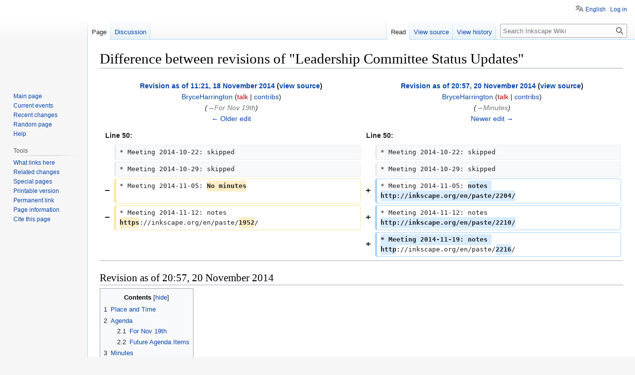

--- FILE ---
content_type: text/html; charset=UTF-8
request_url: https://wiki.inkscape.org/wiki/index.php?title=Leadership_Committee_Status_Updates&diff=next&oldid=93500
body_size: 7827
content:
<!DOCTYPE html>
<html class="client-nojs" lang="en" dir="ltr">
<head>
<meta charset="UTF-8"/>
<title>Difference between revisions of "Leadership Committee Status Updates" - Inkscape Wiki</title>
<script>document.documentElement.className="client-js";RLCONF={"wgBreakFrames":!1,"wgSeparatorTransformTable":["",""],"wgDigitTransformTable":["",""],"wgDefaultDateFormat":"dmy","wgMonthNames":["","January","February","March","April","May","June","July","August","September","October","November","December"],"wgRequestId":"73c5d4c6caf2f1794e4d1f63","wgCSPNonce":!1,"wgCanonicalNamespace":"","wgCanonicalSpecialPageName":!1,"wgNamespaceNumber":0,"wgPageName":"Leadership_Committee_Status_Updates","wgTitle":"Leadership Committee Status Updates","wgCurRevisionId":123160,"wgRevisionId":93608,"wgArticleId":24536,"wgIsArticle":!0,"wgIsRedirect":!1,"wgAction":"view","wgUserName":null,"wgUserGroups":["*"],"wgCategories":[],"wgPageContentLanguage":"en","wgPageContentModel":"wikitext","wgRelevantPageName":"Leadership_Committee_Status_Updates","wgRelevantArticleId":24536,"wgIsProbablyEditable":!1,"wgRelevantPageIsProbablyEditable":!1,"wgRestrictionEdit":[],"wgRestrictionMove":[],
"wgULSAcceptLanguageList":[],"wgULSCurrentAutonym":"English","wgVisualEditor":{"pageLanguageCode":"en","pageLanguageDir":"ltr","pageVariantFallbacks":"en"},"wgSmjUseCdn":!0,"wgSmjUseChem":!0,"wgSmjDisplayMath":[],"wgSmjExtraInlineMath":[],"wgSmjScale":1,"wgSmjEnableMenu":!0,"wgSmjDisplayAlign":"left","wgDiffOldId":93500,"wgDiffNewId":93608,"wgULSPosition":"personal","wgEditSubmitButtonLabelPublish":!1};RLSTATE={"site.styles":"ready","noscript":"ready","user.styles":"ready","user":"ready","user.options":"loading","mediawiki.interface.helpers.styles":"ready","mediawiki.diff.styles":"ready","skins.vector.styles.legacy":"ready","ext.uls.pt":"ready","ext.visualEditor.desktopArticleTarget.noscript":"ready"};RLPAGEMODULES=["site","mediawiki.page.ready","mediawiki.toc","skins.vector.legacy.js","ext.uls.interface","ext.visualEditor.desktopArticleTarget.init","ext.visualEditor.targetLoader"];</script>
<script>(RLQ=window.RLQ||[]).push(function(){mw.loader.implement("user.options@1hzgi",function($,jQuery,require,module){/*@nomin*/mw.user.tokens.set({"patrolToken":"+\\","watchToken":"+\\","csrfToken":"+\\"});
});});</script>
<link rel="stylesheet" href="/wiki/load.php?lang=en&amp;modules=ext.uls.pt%7Cext.visualEditor.desktopArticleTarget.noscript%7Cmediawiki.diff.styles%7Cmediawiki.interface.helpers.styles%7Cskins.vector.styles.legacy&amp;only=styles&amp;skin=vector"/>
<script async="" src="/wiki/load.php?lang=en&amp;modules=startup&amp;only=scripts&amp;raw=1&amp;skin=vector"></script>
<meta name="ResourceLoaderDynamicStyles" content=""/>
<link rel="stylesheet" href="/wiki/load.php?lang=en&amp;modules=site.styles&amp;only=styles&amp;skin=vector"/>
<meta name="generator" content="MediaWiki 1.36.1"/>
<meta name="robots" content="noindex,nofollow"/>
<link rel="shortcut icon" href="/favicon.ico"/>
<link rel="search" type="application/opensearchdescription+xml" href="/wiki/opensearch_desc.php" title="Inkscape Wiki (en)"/>
<link rel="EditURI" type="application/rsd+xml" href="https://wiki.inkscape.org/wiki/api.php?action=rsd"/>
<link rel="license" href="https://www.gnu.org/licenses/old-licenses/gpl-2.0.en.html"/>
<link rel="alternate" type="application/atom+xml" title="Inkscape Wiki Atom feed" href="/wiki/index.php?title=Special:RecentChanges&amp;feed=atom"/>
</head>
<body class="mediawiki ltr sitedir-ltr mw-hide-empty-elt ns-0 ns-subject page-Leadership_Committee_Status_Updates rootpage-Leadership_Committee_Status_Updates skin-vector action-view skin-vector-legacy"><div id="mw-page-base" class="noprint"></div>
<div id="mw-head-base" class="noprint"></div>
<div id="content" class="mw-body" role="main">
	<a id="top"></a>
	<div id="siteNotice" class="mw-body-content"></div>
	<div class="mw-indicators mw-body-content">
	</div>
	<h1 id="firstHeading" class="firstHeading" >Difference between revisions of "Leadership Committee Status Updates"</h1>
	<div id="bodyContent" class="mw-body-content">
		<div id="siteSub" class="noprint">From Inkscape Wiki</div>
		<div id="contentSub"></div>
		<div id="contentSub2"></div>
		
		<div id="jump-to-nav"></div>
		<a class="mw-jump-link" href="#mw-head">Jump to navigation</a>
		<a class="mw-jump-link" href="#searchInput">Jump to search</a>
		<div id="mw-content-text" lang="en" dir="ltr" class="mw-content-ltr"><table class="diff diff-contentalign-left diff-editfont-monospace" data-mw="interface">
				<col class="diff-marker" />
				<col class="diff-content" />
				<col class="diff-marker" />
				<col class="diff-content" />
				<tr class="diff-title" lang="en">
				<td colspan="2" class="diff-otitle"><div id="mw-diff-otitle1"><strong><a href="/wiki/index.php?title=Leadership_Committee_Status_Updates&amp;oldid=93500" title="Leadership Committee Status Updates">Revision as of 11:21, 18 November 2014</a> <span class="mw-diff-edit">(<a href="/wiki/index.php?title=Leadership_Committee_Status_Updates&amp;action=edit&amp;oldid=93500" title="Leadership Committee Status Updates">view source</a>)</span></strong></div><div id="mw-diff-otitle2"><a href="/wiki/User:BryceHarrington" class="mw-userlink" title="User:BryceHarrington"><bdi>BryceHarrington</bdi></a> <span class="mw-usertoollinks">(<a href="/wiki/index.php?title=User_talk:BryceHarrington&amp;action=edit&amp;redlink=1" class="new mw-usertoollinks-talk" title="User talk:BryceHarrington (page does not exist)">talk</a> | <a href="/wiki/Special:Contributions/BryceHarrington" class="mw-usertoollinks-contribs" title="Special:Contributions/BryceHarrington">contribs</a>)</span></div><div id="mw-diff-otitle3"> <span class="comment">(<span dir="auto"><span class="autocomment"><a href="#For_Nov_19th">→‎For Nov 19th</a></span></span>)</span></div><div id="mw-diff-otitle5"></div><div id="mw-diff-otitle4"><a href="/wiki/index.php?title=Leadership_Committee_Status_Updates&amp;diff=prev&amp;oldid=93500" title="Leadership Committee Status Updates" id="differences-prevlink">← Older edit</a></div></td>
				<td colspan="2" class="diff-ntitle"><div id="mw-diff-ntitle1"><strong><a href="/wiki/index.php?title=Leadership_Committee_Status_Updates&amp;oldid=93608" title="Leadership Committee Status Updates">Revision as of 20:57, 20 November 2014</a> <span class="mw-diff-edit">(<a href="/wiki/index.php?title=Leadership_Committee_Status_Updates&amp;action=edit&amp;oldid=93608" title="Leadership Committee Status Updates">view source</a>)</span> </strong></div><div id="mw-diff-ntitle2"><a href="/wiki/User:BryceHarrington" class="mw-userlink" title="User:BryceHarrington"><bdi>BryceHarrington</bdi></a> <span class="mw-usertoollinks">(<a href="/wiki/index.php?title=User_talk:BryceHarrington&amp;action=edit&amp;redlink=1" class="new mw-usertoollinks-talk" title="User talk:BryceHarrington (page does not exist)">talk</a> | <a href="/wiki/Special:Contributions/BryceHarrington" class="mw-usertoollinks-contribs" title="Special:Contributions/BryceHarrington">contribs</a>)</span> </div><div id="mw-diff-ntitle3"> <span class="comment">(<span dir="auto"><span class="autocomment"><a href="#Minutes">→‎Minutes</a></span></span>)</span></div><div id="mw-diff-ntitle5"></div><div id="mw-diff-ntitle4"><a href="/wiki/index.php?title=Leadership_Committee_Status_Updates&amp;diff=next&amp;oldid=93608" title="Leadership Committee Status Updates" id="differences-nextlink">Newer edit →</a></div></td>
				</tr><tr><td colspan="2" class="diff-lineno" id="mw-diff-left-l50">Line 50:</td>
<td colspan="2" class="diff-lineno">Line 50:</td></tr>
<tr><td class="diff-marker"></td><td class="diff-context"><div>* Meeting 2014-10-22: skipped</div></td><td class="diff-marker"></td><td class="diff-context"><div>* Meeting 2014-10-22: skipped</div></td></tr>
<tr><td class="diff-marker"></td><td class="diff-context"><div>* Meeting 2014-10-29: skipped</div></td><td class="diff-marker"></td><td class="diff-context"><div>* Meeting 2014-10-29: skipped</div></td></tr>
<tr><td class="diff-marker" data-marker="−"></td><td class="diff-deletedline"><div>* Meeting 2014-11-05: <del class="diffchange diffchange-inline">No minutes</del></div></td><td class="diff-marker" data-marker="+"></td><td class="diff-addedline"><div>* Meeting 2014-11-05: <ins class="diffchange diffchange-inline">notes http://inkscape.org/en/paste/2204/</ins></div></td></tr>
<tr><td class="diff-marker" data-marker="−"></td><td class="diff-deletedline"><div>* Meeting 2014-11-12: notes <del class="diffchange diffchange-inline">https</del>://inkscape.org/en/paste/<del class="diffchange diffchange-inline">1952</del>/</div></td><td class="diff-marker" data-marker="+"></td><td class="diff-addedline"><div>* Meeting 2014-11-12: notes <ins class="diffchange diffchange-inline">http://inkscape.org/en/paste/2210/</ins></div></td></tr>
<tr><td colspan="2"></td><td class="diff-marker" data-marker="+"></td><td class="diff-addedline"><div><ins class="diffchange diffchange-inline">* Meeting 2014-11-19: notes http</ins>://inkscape.org/en/paste/<ins class="diffchange diffchange-inline">2216</ins>/</div></td></tr>
</table><hr class='diff-hr' id='mw-oldid' />
		<h2 class='diff-currentversion-title'>Revision as of 20:57, 20 November 2014</h2>
<div class="mw-parser-output"><div id="toc" class="toc" role="navigation" aria-labelledby="mw-toc-heading"><input type="checkbox" role="button" id="toctogglecheckbox" class="toctogglecheckbox" style="display:none" /><div class="toctitle" lang="en" dir="ltr"><h2 id="mw-toc-heading">Contents</h2><span class="toctogglespan"><label class="toctogglelabel" for="toctogglecheckbox"></label></span></div>
<ul>
<li class="toclevel-1 tocsection-1"><a href="#Place_and_Time"><span class="tocnumber">1</span> <span class="toctext">Place and Time</span></a></li>
<li class="toclevel-1 tocsection-2"><a href="#Agenda"><span class="tocnumber">2</span> <span class="toctext">Agenda</span></a>
<ul>
<li class="toclevel-2 tocsection-3"><a href="#For_Nov_19th"><span class="tocnumber">2.1</span> <span class="toctext">For Nov 19th</span></a></li>
<li class="toclevel-2 tocsection-4"><a href="#Future_Agenda_Items"><span class="tocnumber">2.2</span> <span class="toctext">Future Agenda Items</span></a></li>
</ul>
</li>
<li class="toclevel-1 tocsection-5"><a href="#Minutes"><span class="tocnumber">3</span> <span class="toctext">Minutes</span></a></li>
</ul>
</div>

<h2><span class="mw-headline" id="Place_and_Time">Place and Time</span></h2>
<p>We meet in #inkscape-devel on <a rel="nofollow" class="external text" href="https://freenode.net/">freenode</a>.
</p><p>Next meeting:  <a rel="nofollow" class="external text" href="http://www.timeanddate.com/worldclock/fixedtime.html?month=11&amp;day=19&amp;year=2014&amp;hour=20&amp;min=00&amp;sec=0&amp;p1=0">Noon PST/21:00 CEST</a> , Wed, Nov 19th.
</p><p>Meetings should be announced in advance on <a rel="nofollow" class="external text" href="https://lists.sourceforge.net/lists/listinfo/inkscape-devel">inkscape-devel</a> and <a rel="nofollow" class="external text" href="https://lists.sourceforge.net/lists/listinfo/inkscape-board">inkscape-board</a> mailing lists.
</p>
<h2><span class="mw-headline" id="Agenda">Agenda</span></h2>
<h3><span class="mw-headline" id="For_Nov_19th">For Nov 19th</span></h3>
<ul><li><a href="/wiki/Red_Hat_2015" title="Red Hat 2015"> <b>RedHat visits</b></a>
<ol><li>Martin to attend Fedora designers meeting to gather UX feedback. (Martin will cover his costs.)</li>
<li>Krzysztof, et. al to visit at a later date to work on GTK issues, probably timed with LGM.
<ul><li>Cost estimations</li>
<li>Funding sources identified</li>
<li>Trip coordinator identified</li>
<li>Go/No-Go votes and decision</li></ul></li></ol></li>
<li>Fiscal Sponsership Agreement (FSA) <p>We need to get back to the SFC about what additional changes to the FSA we want.</p><p>Proposed addition: If a board member misses three or more votes in a row where multiple votes within one calendar month are counted as one vote, their board position is vacated.</p><p>(The <i>multiple votes within one calendar month are counted as one vote</i> is to avoid a situation where a board member can be removed if they are not available for a few of weeks during which multiple votes take place.)</p></li>
<li><a href="/wiki/Hackfest2015" title="Hackfest2015"> <b>LGM hackfest</b></a>
<ul><li>The Pitch. Final approval.</li>
<li>Donation page design &amp; mockup</li>
<li>Recruitment of more planners / volunteers</li>
<li>Other projects to extend invitations (Gtk, Cairo, Wayland...)</li>
<li>Code of Conduct</li></ul></li>
<li>Fundraising campaign
<ul><li>django development status</li>
<li>Fundable projects review</li></ul></li>
<li>Developer book campaign</li>
<li>Static testing (Jenkins, Coverity, ...)
<ul><li>Disk space limitation issue</li></ul></li>
<li>Other items of business
<ul><li>Code licensing</li>
<li>Credentials - need all board members to submit gpg keys.  Need to organize a key signing party (e.g. at hackfest)</li>
<li>Website statement for code of conduct and privacy policy</li></ul></li></ul>
<h3><span class="mw-headline" id="Future_Agenda_Items">Future Agenda Items</span></h3>
<ul><li>GSoC 2015</li></ul>
<h2><span class="mw-headline" id="Minutes">Minutes</span></h2>
<ul><li>Meeting 2014-09-15: notes <a rel="nofollow" class="external free" href="http://inkscape.org/en/paste/392/">http://inkscape.org/en/paste/392/</a></li>
<li>Meeting 2014-09-22: skipped</li>
<li>Meeting 2014-09-29: notes <a rel="nofollow" class="external free" href="http://inkscape.org/en/paste/854/">http://inkscape.org/en/paste/854/</a></li>
<li>Meeting 2014-10-08: notes <a rel="nofollow" class="external free" href="http://inkscape.org/en/paste/950/">http://inkscape.org/en/paste/950/</a></li>
<li>Meeting 2014-10-15: notes <a rel="nofollow" class="external free" href="http://inkscape.org/en/paste/1436/">http://inkscape.org/en/paste/1436/</a></li>
<li>Meeting 2014-10-22: skipped</li>
<li>Meeting 2014-10-29: skipped</li>
<li>Meeting 2014-11-05: notes <a rel="nofollow" class="external free" href="http://inkscape.org/en/paste/2204/">http://inkscape.org/en/paste/2204/</a></li>
<li>Meeting 2014-11-12: notes <a rel="nofollow" class="external free" href="http://inkscape.org/en/paste/2210/">http://inkscape.org/en/paste/2210/</a></li>
<li>Meeting 2014-11-19: notes <a rel="nofollow" class="external free" href="http://inkscape.org/en/paste/2216/">http://inkscape.org/en/paste/2216/</a></li></ul>
<!-- 
NewPP limit report
Cached time: 20260119220414
Cache expiry: 86400
Dynamic content: false
Complications: []
CPU time usage: 0.005 seconds
Real time usage: 0.006 seconds
Preprocessor visited node count: 17/1000000
Post‐expand include size: 0/2097152 bytes
Template argument size: 0/2097152 bytes
Highest expansion depth: 2/40
Expensive parser function count: 0/100
Unstrip recursion depth: 0/20
Unstrip post‐expand size: 0/5000000 bytes
-->
<!--
Transclusion expansion time report (%,ms,calls,template)
100.00%    0.000      1 -total
-->

<!-- Saved in RevisionOutputCache with key inkscape_wiki-mw01_:rcache:93608:dateformat=default and timestamp 20260119220414 and revision id 93608.
 -->
</div>
<div class="printfooter">Retrieved from "<a dir="ltr" href="https://wiki.inkscape.org/wiki/index.php?title=Leadership_Committee_Status_Updates&amp;oldid=93608">https://wiki.inkscape.org/wiki/index.php?title=Leadership_Committee_Status_Updates&amp;oldid=93608</a>"</div></div>
		<div id="catlinks" class="catlinks catlinks-allhidden" data-mw="interface"></div>
	</div>
</div>

<div id="mw-navigation">
	<h2>Navigation menu</h2>
	<div id="mw-head">
		<!-- Please do not use role attribute as CSS selector, it is deprecated. -->
<nav id="p-personal" class="mw-portlet mw-portlet-personal vector-menu" aria-labelledby="p-personal-label" role="navigation" 
	 >
	<h3 id="p-personal-label" class="vector-menu-heading">
		<span>Personal tools</span>
	</h3>
	<div class="vector-menu-content">
		<ul class="vector-menu-content-list"><li id="pt-uls" class="active"><a href="#" class="uls-trigger">English</a></li><li id="pt-login"><a href="/wiki/index.php?title=Special:UserLogin&amp;returnto=Leadership+Committee+Status+Updates&amp;returntoquery=diff%3Dnext%26oldid%3D93500" title="You are encouraged to log in; however, it is not mandatory [o]" accesskey="o">Log in</a></li></ul>
		
	</div>
</nav>

		<div id="left-navigation">
			<!-- Please do not use role attribute as CSS selector, it is deprecated. -->
<nav id="p-namespaces" class="mw-portlet mw-portlet-namespaces vector-menu vector-menu-tabs" aria-labelledby="p-namespaces-label" role="navigation" 
	 >
	<h3 id="p-namespaces-label" class="vector-menu-heading">
		<span>Namespaces</span>
	</h3>
	<div class="vector-menu-content">
		<ul class="vector-menu-content-list"><li id="ca-nstab-main" class="selected"><a href="/wiki/Leadership_Committee_Status_Updates" title="View the content page [c]" accesskey="c">Page</a></li><li id="ca-talk"><a href="/wiki/Talk:Leadership_Committee_Status_Updates" rel="discussion" title="Discussion about the content page [t]" accesskey="t">Discussion</a></li></ul>
		
	</div>
</nav>

			<!-- Please do not use role attribute as CSS selector, it is deprecated. -->
<nav id="p-variants" class="mw-portlet mw-portlet-variants emptyPortlet vector-menu vector-menu-dropdown" aria-labelledby="p-variants-label" role="navigation" 
	 >
	<input type="checkbox" class="vector-menu-checkbox" aria-labelledby="p-variants-label" />
	<h3 id="p-variants-label" class="vector-menu-heading">
		<span>Variants</span>
	</h3>
	<div class="vector-menu-content">
		<ul class="vector-menu-content-list"></ul>
		
	</div>
</nav>

		</div>
		<div id="right-navigation">
			<!-- Please do not use role attribute as CSS selector, it is deprecated. -->
<nav id="p-views" class="mw-portlet mw-portlet-views vector-menu vector-menu-tabs" aria-labelledby="p-views-label" role="navigation" 
	 >
	<h3 id="p-views-label" class="vector-menu-heading">
		<span>Views</span>
	</h3>
	<div class="vector-menu-content">
		<ul class="vector-menu-content-list"><li id="ca-view" class="selected"><a href="/wiki/Leadership_Committee_Status_Updates">Read</a></li><li id="ca-viewsource"><a href="/wiki/index.php?title=Leadership_Committee_Status_Updates&amp;action=edit&amp;oldid=93608" title="This page is protected.&#10;You can view its source [e]" accesskey="e">View source</a></li><li id="ca-history"><a href="/wiki/index.php?title=Leadership_Committee_Status_Updates&amp;action=history" title="Past revisions of this page [h]" accesskey="h">View history</a></li></ul>
		
	</div>
</nav>

			<!-- Please do not use role attribute as CSS selector, it is deprecated. -->
<nav id="p-cactions" class="mw-portlet mw-portlet-cactions emptyPortlet vector-menu vector-menu-dropdown" aria-labelledby="p-cactions-label" role="navigation" 
	 >
	<input type="checkbox" class="vector-menu-checkbox" aria-labelledby="p-cactions-label" />
	<h3 id="p-cactions-label" class="vector-menu-heading">
		<span>More</span>
	</h3>
	<div class="vector-menu-content">
		<ul class="vector-menu-content-list"></ul>
		
	</div>
</nav>

			<div id="p-search" role="search" >
	<h3 >
		<label for="searchInput">Search</label>
	</h3>
	<form action="/wiki/index.php" id="searchform">
		<div id="simpleSearch" data-search-loc="header-navigation">
			<input type="search" name="search" placeholder="Search Inkscape Wiki" autocapitalize="sentences" title="Search Inkscape Wiki [f]" accesskey="f" id="searchInput"/>
			<input type="hidden" name="title" value="Special:Search"/>
			<input type="submit" name="fulltext" value="Search" title="Search the pages for this text" id="mw-searchButton" class="searchButton mw-fallbackSearchButton"/>
			<input type="submit" name="go" value="Go" title="Go to a page with this exact name if it exists" id="searchButton" class="searchButton"/>
		</div>
	</form>
</div>

		</div>
	</div>
	
<div id="mw-panel">
	<div id="p-logo" role="banner">
		<a class="mw-wiki-logo" href="/wiki/Inkscape"
			title="Visit the main page"></a>
	</div>
	<!-- Please do not use role attribute as CSS selector, it is deprecated. -->
<nav id="p-navigation" class="mw-portlet mw-portlet-navigation vector-menu vector-menu-portal portal" aria-labelledby="p-navigation-label" role="navigation" 
	 >
	<h3 id="p-navigation-label" class="vector-menu-heading">
		<span>Navigation</span>
	</h3>
	<div class="vector-menu-content">
		<ul class="vector-menu-content-list"><li id="n-mainpage-description"><a href="/wiki/Inkscape" title="Visit the main page [z]" accesskey="z">Main page</a></li><li id="n-currentevents"><a href="/wiki/Inkscape_Wiki:Current_events" title="Find background information on current events">Current events</a></li><li id="n-recentchanges"><a href="/wiki/Special:RecentChanges" title="A list of recent changes in the wiki [r]" accesskey="r">Recent changes</a></li><li id="n-randompage"><a href="/wiki/Special:Random" title="Load a random page [x]" accesskey="x">Random page</a></li><li id="n-help"><a href="https://www.mediawiki.org/wiki/Special:MyLanguage/Help:Contents" title="The place to find out">Help</a></li></ul>
		
	</div>
</nav>

	<!-- Please do not use role attribute as CSS selector, it is deprecated. -->
<nav id="p-tb" class="mw-portlet mw-portlet-tb vector-menu vector-menu-portal portal" aria-labelledby="p-tb-label" role="navigation" 
	 >
	<h3 id="p-tb-label" class="vector-menu-heading">
		<span>Tools</span>
	</h3>
	<div class="vector-menu-content">
		<ul class="vector-menu-content-list"><li id="t-whatlinkshere"><a href="/wiki/Special:WhatLinksHere/Leadership_Committee_Status_Updates" title="A list of all wiki pages that link here [j]" accesskey="j">What links here</a></li><li id="t-recentchangeslinked"><a href="/wiki/Special:RecentChangesLinked/Leadership_Committee_Status_Updates" rel="nofollow" title="Recent changes in pages linked from this page [k]" accesskey="k">Related changes</a></li><li id="t-specialpages"><a href="/wiki/Special:SpecialPages" title="A list of all special pages [q]" accesskey="q">Special pages</a></li><li id="t-print"><a href="javascript:print();" rel="alternate" title="Printable version of this page [p]" accesskey="p">Printable version</a></li><li id="t-permalink"><a href="/wiki/index.php?title=Leadership_Committee_Status_Updates&amp;oldid=93608" title="Permanent link to this revision of the page">Permanent link</a></li><li id="t-info"><a href="/wiki/index.php?title=Leadership_Committee_Status_Updates&amp;action=info" title="More information about this page">Page information</a></li><li id="t-cite"><a href="/wiki/index.php?title=Special:CiteThisPage&amp;page=Leadership_Committee_Status_Updates&amp;id=93608&amp;wpFormIdentifier=titleform" title="Information on how to cite this page">Cite this page</a></li></ul>
		
	</div>
</nav>

	
</div>

</div>
<footer id="footer" class="mw-footer" role="contentinfo" >
	<ul id="footer-info" >
	<li id="footer-info-lastmod"> This page was last edited on 20 November 2014, at 20:57.</li>
	<li id="footer-info-copyright">Content is available under <a class="external" rel="nofollow" href="https://www.gnu.org/licenses/old-licenses/gpl-2.0.en.html">GNU General Public License, Version 2 or Later</a> unless otherwise noted.</li>
</ul>

	<ul id="footer-places" >
	<li id="footer-places-privacy"><a href="/wiki/Inkscape_Wiki:Privacy_policy" title="Inkscape Wiki:Privacy policy">Privacy policy</a></li>
	<li id="footer-places-about"><a href="/wiki/Inkscape_Wiki:About" title="Inkscape Wiki:About">About Inkscape Wiki</a></li>
	<li id="footer-places-disclaimer"><a href="/wiki/Inkscape_Wiki:General_disclaimer" title="Inkscape Wiki:General disclaimer">Disclaimers</a></li>
</ul>

	<ul id="footer-icons" class="noprint">
	<li id="footer-copyrightico"><a href="https://www.gnu.org/licenses/old-licenses/gpl-2.0.en.html"><img src="https://upload.wikimedia.org/wikipedia/commons/8/8b/Copyleft.svg" alt="GNU General Public License, Version 2 or Later" width="88" height="31" loading="lazy"/></a></li>
	<li id="footer-poweredbyico"><a href="https://www.mediawiki.org/"><img src="/wiki/resources/assets/poweredby_mediawiki_88x31.png" alt="Powered by MediaWiki" srcset="/wiki/resources/assets/poweredby_mediawiki_132x47.png 1.5x, /wiki/resources/assets/poweredby_mediawiki_176x62.png 2x" width="88" height="31" loading="lazy"/></a></li>
</ul>

</footer>


<script>(RLQ=window.RLQ||[]).push(function(){mw.config.set({"wgPageParseReport":{"limitreport":{"cputime":"0.005","walltime":"0.006","ppvisitednodes":{"value":17,"limit":1000000},"postexpandincludesize":{"value":0,"limit":2097152},"templateargumentsize":{"value":0,"limit":2097152},"expansiondepth":{"value":2,"limit":40},"expensivefunctioncount":{"value":0,"limit":100},"unstrip-depth":{"value":0,"limit":20},"unstrip-size":{"value":0,"limit":5000000},"timingprofile":["100.00%    0.000      1 -total"]},"cachereport":{"timestamp":"20260119220414","ttl":86400,"transientcontent":false}}});mw.config.set({"wgBackendResponseTime":93});});</script>
</body></html>